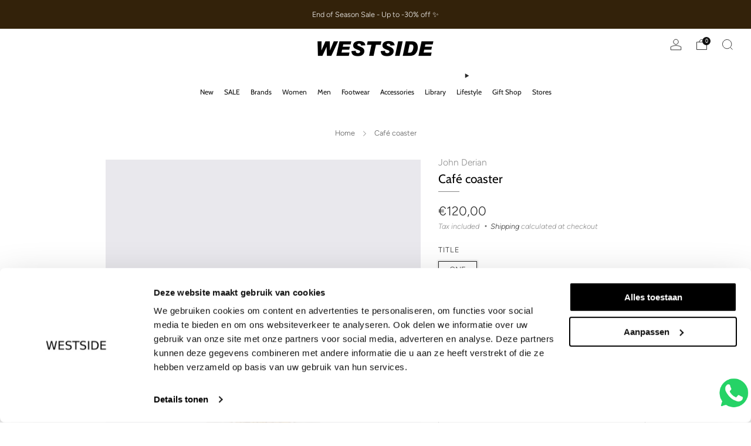

--- FILE ---
content_type: text/css
request_url: https://westside.eu/cdn/shop/t/54/assets/boost-sd-custom.css?v=1769287578497
body_size: -625
content:
/*# sourceMappingURL=/cdn/shop/t/54/assets/boost-sd-custom.css.map?v=1769287578497 */


--- FILE ---
content_type: text/javascript
request_url: https://westside.eu/cdn/shop/t/54/assets/boost-sd-custom.js?v=1769287578497
body_size: -721
content:
//# sourceMappingURL=/cdn/shop/t/54/assets/boost-sd-custom.js.map?v=1769287578497
